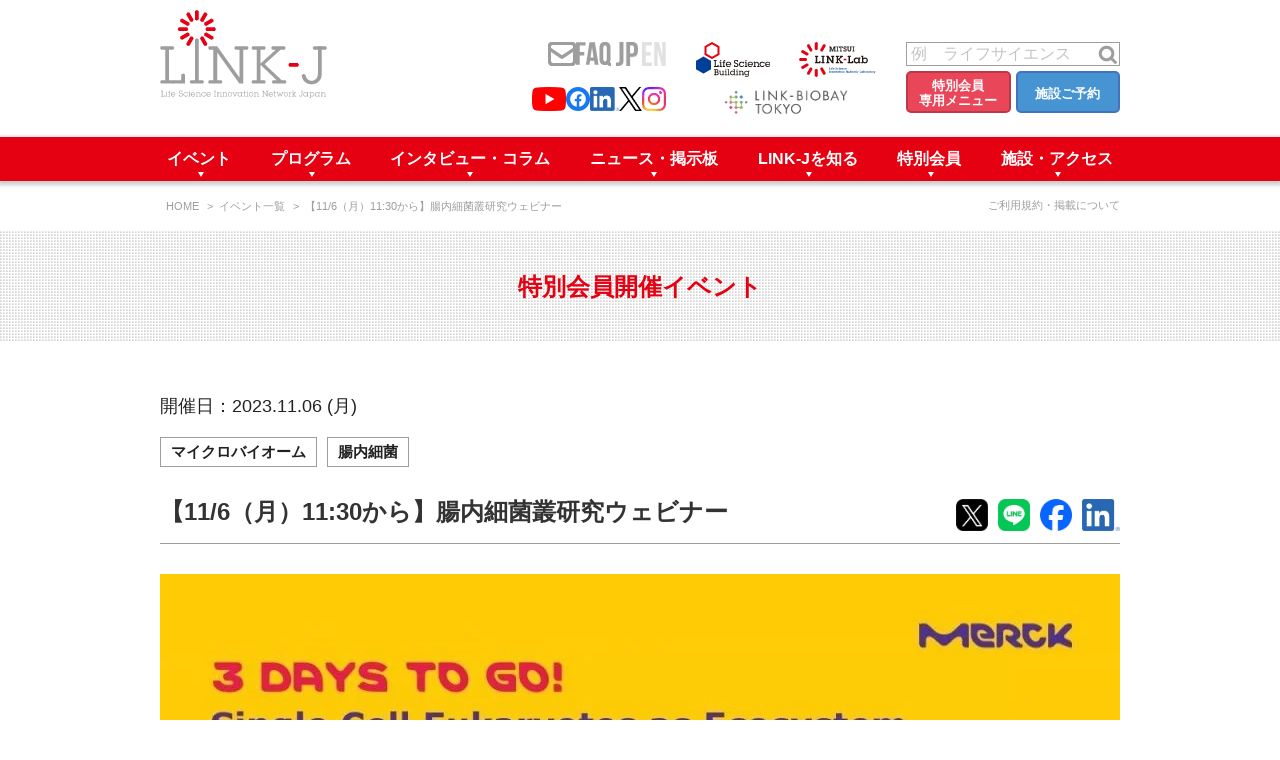

--- FILE ---
content_type: text/html
request_url: https://www.link-j.org/member_event/post-6999.html
body_size: 10343
content:
<!DOCTYPE html><html lang="ja"> <head><title>【11/6（月）11:30から】腸内細菌叢研究ウェビナー | 特別会員開催イベント | LINK-J</title><meta charset="UTF-8"><meta http-equiv="X-UA-Compatible" content="IE=edge"><meta name="viewport" content="width=device-width"><meta name="format-detection" content="telephone=no"><meta name="description" content="単細胞寄生虫であるブラストシスチスと腸内細菌叢との関連は広く研究されています、実験的に制御された条件下で、ブラストシスチスの異なるサブタイプ（ST）が腸内細菌叢に及ぼす影響を調べた研究は今のところありません。"><!-- ogp --><meta property="og:type" content="article"><meta property="og:image" content="https://link-j.g.kuroco-img.app/v=1730800832/files/topics/43663_ext_3_0.jpg"><meta property="og:site_name" content="イベント"><meta property="og:title" content="【11/6（月）11:30から】腸内細菌叢研究ウェビナー | 特別会員開催イベント | LINK-J"><meta property="og:url" content="https://www.link-j.org/member_event/post-6999.html"><meta property="og:description" content="単細胞寄生虫であるブラストシスチスと腸内細菌叢との関連は広く研究されています、実験的に制御された条件下で、ブラストシスチスの異なるサブタイプ（ST）が腸内細菌叢に及ぼす影響を調べた研究は今のところありません。"><!-- SNS --><meta property="fb:app_id" content="364050954024003"><meta name="twitter:site" content="@LINKJ20160324"><meta name="twitter:card" content="summary_large_image"><!-- Astro --><meta name="generator" content="Astro v4.16.18"><!-- Google tag (gtag.js) --><script async src="https://www.googletagmanager.com/gtag/js?id=G-7H5QHK4H0C"></script><script>(function(){const measurementId = "G-7H5QHK4H0C";

  window.dataLayer = window.dataLayer || [];
  function gtag() {
    // eslint-disable-next-line prefer-rest-params
    dataLayer.push(arguments);
  }
  gtag("js", new Date());

  gtag("config", measurementId);
})();</script><!-- Google Tag Manager --><script>(function(){const gtmId = "GTM-5BN8FCD";

  /* eslint-disable */
  (function (w, d, s, l, i) {
    w[l] = w[l] || [];
    w[l].push({ "gtm.start": new Date().getTime(), event: "gtm.js" });
    var f = d.getElementsByTagName(s)[0],
      j = d.createElement(s),
      dl = l != "dataLayer" ? "&l=" + l : "";
    j.async = true;
    j.src = "https://www.googletagmanager.com/gtm.js?id=" + i + dl;
    f.parentNode.insertBefore(j, f);
  })(window, document, "script", "dataLayer", gtmId);
})();</script><!-- End Google Tag Manager --><link rel="stylesheet" href="/css/_reset.css"><link rel="stylesheet" href="/css/plugin.css"><link rel="stylesheet" href="/css/custom.css"><link rel="stylesheet" href="/css/base.css"><link rel="stylesheet" href="/css/module.css"><link rel="stylesheet" href="/css/post_list.css"><link rel="stylesheet" href="/css/news.css"><link rel="stylesheet" href="/_astro/_path_.W2xPS0L7.css">
<link rel="stylesheet" href="/_astro/_path_.BquXFyFk.css">
<style>.post_content_inner__txt--en[data-astro-cid-7z3ueglu] .base-title[data-astro-cid-7z3ueglu]{flex:1}.post_content_inner__txt--en[data-astro-cid-7z3ueglu] .base-txt[data-astro-cid-7z3ueglu]{flex:4}.post_content_inner__txt--en[data-astro-cid-wgivcyjy] .base-title[data-astro-cid-wgivcyjy]{flex:1}.post_content_inner__txt--en[data-astro-cid-wgivcyjy] .base-txt[data-astro-cid-wgivcyjy]{flex:4}
.recommendation-list_item[data-astro-cid-lswke7c3] a[data-astro-cid-lswke7c3]:hover{text-decoration:underline}#recommendation-list[data-astro-cid-sgmyupgk]{list-style:none;margin:10px 0 38px;padding:0}.recommendation02-list_item[data-astro-cid-3q2odmiq] a[data-astro-cid-3q2odmiq]{color:#222;text-decoration:none}.recommendation02-list_item[data-astro-cid-3q2odmiq] a[data-astro-cid-3q2odmiq]:hover{text-decoration:underline}#recommendation02-list[data-astro-cid-qmrogyki]{list-style:none;margin:10px 0 38px;padding:0}
</style></head> <body>  <style>astro-island,astro-slot,astro-static-slot{display:contents}</style><script>(()=>{var e=async t=>{await(await t())()};(self.Astro||(self.Astro={})).load=e;window.dispatchEvent(new Event("astro:load"));})();;(()=>{var A=Object.defineProperty;var g=(i,o,a)=>o in i?A(i,o,{enumerable:!0,configurable:!0,writable:!0,value:a}):i[o]=a;var d=(i,o,a)=>g(i,typeof o!="symbol"?o+"":o,a);{let i={0:t=>m(t),1:t=>a(t),2:t=>new RegExp(t),3:t=>new Date(t),4:t=>new Map(a(t)),5:t=>new Set(a(t)),6:t=>BigInt(t),7:t=>new URL(t),8:t=>new Uint8Array(t),9:t=>new Uint16Array(t),10:t=>new Uint32Array(t),11:t=>1/0*t},o=t=>{let[l,e]=t;return l in i?i[l](e):void 0},a=t=>t.map(o),m=t=>typeof t!="object"||t===null?t:Object.fromEntries(Object.entries(t).map(([l,e])=>[l,o(e)]));class y extends HTMLElement{constructor(){super(...arguments);d(this,"Component");d(this,"hydrator");d(this,"hydrate",async()=>{var b;if(!this.hydrator||!this.isConnected)return;let e=(b=this.parentElement)==null?void 0:b.closest("astro-island[ssr]");if(e){e.addEventListener("astro:hydrate",this.hydrate,{once:!0});return}let c=this.querySelectorAll("astro-slot"),n={},h=this.querySelectorAll("template[data-astro-template]");for(let r of h){let s=r.closest(this.tagName);s!=null&&s.isSameNode(this)&&(n[r.getAttribute("data-astro-template")||"default"]=r.innerHTML,r.remove())}for(let r of c){let s=r.closest(this.tagName);s!=null&&s.isSameNode(this)&&(n[r.getAttribute("name")||"default"]=r.innerHTML)}let p;try{p=this.hasAttribute("props")?m(JSON.parse(this.getAttribute("props"))):{}}catch(r){let s=this.getAttribute("component-url")||"<unknown>",v=this.getAttribute("component-export");throw v&&(s+=` (export ${v})`),console.error(`[hydrate] Error parsing props for component ${s}`,this.getAttribute("props"),r),r}let u;await this.hydrator(this)(this.Component,p,n,{client:this.getAttribute("client")}),this.removeAttribute("ssr"),this.dispatchEvent(new CustomEvent("astro:hydrate"))});d(this,"unmount",()=>{this.isConnected||this.dispatchEvent(new CustomEvent("astro:unmount"))})}disconnectedCallback(){document.removeEventListener("astro:after-swap",this.unmount),document.addEventListener("astro:after-swap",this.unmount,{once:!0})}connectedCallback(){if(!this.hasAttribute("await-children")||document.readyState==="interactive"||document.readyState==="complete")this.childrenConnectedCallback();else{let e=()=>{document.removeEventListener("DOMContentLoaded",e),c.disconnect(),this.childrenConnectedCallback()},c=new MutationObserver(()=>{var n;((n=this.lastChild)==null?void 0:n.nodeType)===Node.COMMENT_NODE&&this.lastChild.nodeValue==="astro:end"&&(this.lastChild.remove(),e())});c.observe(this,{childList:!0}),document.addEventListener("DOMContentLoaded",e)}}async childrenConnectedCallback(){let e=this.getAttribute("before-hydration-url");e&&await import(e),this.start()}async start(){let e=JSON.parse(this.getAttribute("opts")),c=this.getAttribute("client");if(Astro[c]===void 0){window.addEventListener(`astro:${c}`,()=>this.start(),{once:!0});return}try{await Astro[c](async()=>{let n=this.getAttribute("renderer-url"),[h,{default:p}]=await Promise.all([import(this.getAttribute("component-url")),n?import(n):()=>()=>{}]),u=this.getAttribute("component-export")||"default";if(!u.includes("."))this.Component=h[u];else{this.Component=h;for(let f of u.split("."))this.Component=this.Component[f]}return this.hydrator=p,this.hydrate},e,this)}catch(n){console.error(`[astro-island] Error hydrating ${this.getAttribute("component-url")}`,n)}}attributeChangedCallback(){this.hydrate()}}d(y,"observedAttributes",["props"]),customElements.get("astro-island")||customElements.define("astro-island",y)}})();</script> <header class="header"> <div class="container"> <p class="header_logo"> <a href="/" class="item_link">一般社団法人ライフサイエンス・イノベーション・ネットワーク・ジャパン／Life Science Innovation Network Japan</a> </p> <!-- [/header_logo] -->  <nav class="headernav"> <div class="headernav_list-wrap l-Flex__Box l-Flex__Option__Right"> <div class="headernav_list"> <ul class="headernav_list--other l-Flex__Box l-Flex__Option__Right"> <li class="item_list"> <a href="/contact/" class="headernav_link module_tooltip" title="お問い合わせ"> <img src="/linkj/common/img/common/icon_mail.webp" alt="mail" loading="lazy"> </a> </li> <li class="item_list"> <a href="/faq/" class="headernav_link module_tooltip" title="FAQ"> <img src="/linkj/common/img/common/txt_faq.webp" alt="FAQ" loading="lazy"> </a> </li> <li class="item_list item_language"> <a href="/" class="headernav_link"> <img src="/linkj/common/img/common/txt_jp_on.webp" alt="JP" loading="lazy"> </a> <a href="/en/" class="headernav_link"> <img src="/linkj/common/img/common/txt_en_off.webp" alt="EN" loading="lazy"> </a> </li> </ul> <ul class="l-Flex__Box sns-list"> <li class="sns-icon"> <a href="https://www.youtube.com/c/LINKJ" class="headernav_link module_tooltip sns_youtube" target="_blank" title="YouTubeチャンネル"> <img src="/linkj/common/img/common/icon_youtube2.webp" alt="動画" loading="lazy"> </a> </li> <li class="sns-icon"> <a href="https://www.facebook.com/linkj0324/" target="_blank" class="headernav_link module_tooltip sns_facebook" title="Facebook"> <img src="/linkj/common/img/common/icon_facebook.svg" alt="Facebook" loading="lazy"> </a> </li> <li class="sns-icon"> <a href="https://www.linkedin.com/company/74678018/admin/" target="_blank" class="headernav_link module_tooltip sns_linkedin" title="LinkedIn"> <img src="/linkj/common/img/common/icon_linkedin.webp" alt="LinkedIn" loading="lazy"> </a> </li> <li class="sns-icon"> <a href="https://twitter.com/LINKJ20160324" target="_blank" class="headernav_link module_tooltip sns_x" title="X"> <img src="/linkj/common/img/common/icon_x.webp" alt="X" loading="lazy"> </a> </li> <li class="sns-icon"> <a href="https://www.instagram.com/linkj_lifescience/" target="_blank" class="headernav_link module_tooltip sns_instagram" title="Instagram"> <img src="/linkj/common/img/common/icon_instagram.webp" alt="Instagram" loading="lazy"> </a> </li> </ul> </div> <div class="header_bnrs_hub"> <a href="https://www.nihonbashi-lifescience.jp/" target="_blank" class="header_bnrs_link module_tooltip" title="ライフサイエンスビルシリーズ"> <img src="/linkj/common/img/common/bnr_footer3.svg" alt="ライフサイエンスビルシリーズ" loading="lazy"> </a> <a href="https://www.mitsui-linklab.jp/index.html" target="_blank" class="header_bnrs_link module_tooltip" title="三井リンクラボ"> <img src="/linkj/common/img/common/bnr_footer4.svg" alt="三井リンクラボ" loading="lazy"> </a> <a href="/link-biobay/" class="lbb_link module_tooltip" title="LINK-BioBAY TOKYO"> <img src="/img/link-biobay/link-biobay-tokyo-logo-header.webp" alt="LINK-BioBAY TOKYO" loading="lazy"> </a> </div> <div> <ul> <li class="item_list skin_search"> <astro-island uid="1W1l1h" component-url="/_astro/SearchBar.OSjOMdVc.js" component-export="default" renderer-url="/_astro/client.Cx1FBVJX.js" props="{&quot;lang&quot;:[0,&quot;ja&quot;],&quot;showActionButtons&quot;:[0,true],&quot;isHeader&quot;:[0,true]}" ssr="" client="load" opts="{&quot;name&quot;:&quot;SearchBar&quot;,&quot;value&quot;:true}" await-children=""><form class="header_search"><p class="clearfix" style=""><input type="text" id="search" name="search" class="item_txt" placeholder="例　ライフサイエンス" value=""> <button type="submit" class="item_btn js_search_submit" aria-label="検索する"></button></p> <p class="headernav_btnwrap" data-svelte-h="svelte-1bptuu1"><a href="/member-menu/" class="member_menu_btn">特別会員
        <br>
        専用メニュー</a> <a href="/facilities/" class="office_reserve_btn">施設ご予約</a></p></form><!--astro:end--></astro-island>  </li> </ul> </div> </div>  </nav> <div class="header_sp_trigger"> <span class="item_txt">Menu</span> </div>  <!-- [/header_sp_trigger] --> </div> <!-- [/container] --> </header> <!-- [/header] --> <nav class="globalnav js_fixnav" style="display: none;"> <div class="container"> <div class="globalnav_sp_head"> <div class="item_language"> <a href="/" class="headernav_link"> <img src="/linkj/common/img/common/txt_jp_on.webp" alt="JP" loading="lazy"> </a> <a href="/en/" class="headernav_link"> <img src="/linkj/common/img/common/txt_en_off.webp" alt="EN" loading="lazy"> </a> </div> <div class="header_sp_trigger skin_current"> <span class="item_txt">Menu</span> </div> <!-- [/header_sp_trigger] --> <div class="item_search"> <astro-island uid="Z1Ey4hk" component-url="/_astro/SearchBar.OSjOMdVc.js" component-export="default" renderer-url="/_astro/client.Cx1FBVJX.js" props="{&quot;lang&quot;:[0,&quot;ja&quot;],&quot;isHeader&quot;:[0,true]}" ssr="" client="load" opts="{&quot;name&quot;:&quot;SearchBar&quot;,&quot;value&quot;:true}" await-children=""><form class="header_search"><p class="clearfix" style=""><input type="text" id="search" name="search" class="item_txt" placeholder="例　ライフサイエンス" value=""> <button type="submit" class="item_btn js_search_submit" aria-label="検索する"></button></p> </form><!--astro:end--></astro-island> <!-- [/header_search] --> </div> </div> <!-- [/globalnav_sp_head] --> <ul class="globalnav_list"> <li class="item_list"> <span class="globalnav_heading"> イベント <span class="accordion_icon"></span> <span class="accordion_icon"></span> </span> <div class="meganav eventnav"> <div class="meganav_container"> <dl class="meganav_cassette"> <dt class="cassette_head"> <a href="/event/" class="meganav_link"> イベント一覧 </a> </dt> <dd class="cassette_body"> <ul class="meganav_list"> <li class="item_megalist"> <a href="/event/?category=events-main" class="meganav_link"> LINK-J主催・共催 </a> </li> <li class="item_megalist"> <a href="/event/?category=member-event" class="meganav_link"> 特別会員開催 </a> </li> <li class="item_megalist"> <a href="/event/?category=co-sponsorship" class="meganav_link"> LINK-J協賛・協力 </a> </li> <li class="item_megalist"> <a href="/event/?category=events-attend" class="meganav_link"> 出展・参加 </a> </li> <li class="item_megalist"> <a href="/event/archive.html" class="meganav_link"> 過去イベント </a> </li> </ul> <!-- [/meganav_list] --> </dd> </dl> <!-- [/meganav_cassette] --> <dl class="meganav_cassette"> <dt class="cassette_head"> <a href="/report/" class="meganav_link"> イベントレポート一覧 </a> </dt> <dd class="cassette_body"> <ul class="meganav_list"> <li class="item_megalist"> <a href="/report/reports-main/" class="meganav_link"> LINK-J主催・共催 </a> </li> <li class="item_megalist"> <a href="/report/reports-member-event/" class="meganav_link"> 特別会員開催 </a> </li> <li class="item_megalist"> <a href="/report/reports-co-sponsorship/" class="meganav_link"> LINK-J協賛・協力 </a> </li> <li class="item_megalist"> <a href="/report/reports-attend/" class="meganav_link"> 出展・参加 </a> </li> </ul> <!-- [/meganav_list] --> </dd> </dl> <!-- [/meganav_cassette] --> </div> <!-- [/meganav_container] --> </div> <!-- [/meganav] --> </li> <li class="item_list"> <span class="globalnav_heading"> プログラム <span class="accordion_icon"></span> <span class="accordion_icon"></span> </span> <div class="meganav"> <div class="meganav_container"> <ul class="meganav_list"> <li class="item_megalist"> <a href="/consultation/" class="meganav_link"> Out of Box相談室 </a> </li> <li class="item_megalist"> <a href="/program/" class="meganav_link"> アクセラレーションプログラム </a> </li>  <li class="item_megalist"> <a href="https://link-j.g.kuroco-img.app/files/user/_mt/program/pdf/MedtechProgram_LINK-J.pdf" class="meganav_link"> 起業家育成プログラム </a> </li> <li class="item_megalist"> <a href="/sandbox/" class="meganav_link"> SANDBOX </a> </li> <li class="item_megalist"> <a href="/unikorn/" class="meganav_link"> What&#39;s &quot;UNIKORN&quot;？ </a> </li>  <li class="item_megalist"> <a href="/link-biobay/" class="meganav_link"> What&#39;s &quot;LINK-BioBAY TOKYO&quot;？ </a> </li> </ul> <!-- [/meganav_list] --> </div> <!-- [/meganav_container] --> </div> <!-- [/meganav] --> </li> <li class="item_list"> <span class="globalnav_heading"> インタビュー・コラム <span class="accordion_icon"></span> <span class="accordion_icon"></span> </span> <div class="meganav"> <div class="meganav_container"> <dl class="meganav_cassette skin_full"> <dt class="cassette_head"> <a href="/interview/" class="meganav_link"> インタビュー・コラム一覧 </a> </dt> <dd class="cassette_body"> <ul class="meganav_list">  <li class="item_megalist"> <a href="/interview/special-interviews/" class="meganav_link"> スペシャルインタビュー </a> </li> <li class="item_megalist"> <a href="/interview/start-up-interviews/" class="meganav_link"> ベンチャーインタビュー </a> </li>  <li class="item_megalist"> <a href="/interview/supporter/" class="meganav_link"> 会報誌 (News Letter) </a> </li>  <li class="item_megalist"> <a href="/interview/serial-column/" class="meganav_link"> 連載コラム </a> </li> <li class="item_megalist"> <a href="/interview/supporter-column/" class="meganav_link"> サポーターコラム </a> </li>  <li class="item_megalist"> <a href="/interview/column/" class="meganav_link"> 日本橋コラム </a> </li> <li class="item_megalist"> <a href="/interview/link-j-staff-blog/" class="meganav_link"> 事務局だより </a> </li>  </ul> <!-- [/meganav_list] --> </dd> </dl> </div> <!-- [/meganav_container] --> </div> <!-- [/meganav] --> </li> <li class="item_list"> <span class="globalnav_heading"> ニュース・掲示板 <span class="accordion_icon"></span> <span class="accordion_icon"></span> </span> <div class="meganav eventnav"> <div class="meganav_container"> <dl class="meganav_cassette"> <dt class="cassette_head"> <a href="/news/" class="meganav_link"> ニュース一覧 </a> </dt> <dd class="cassette_body"> <ul class="meganav_list">  <li class="item_megalist"> <a href="/news/topics/" class="meganav_link"> トピック </a> </li> <li class="item_megalist"> <a href="/news/press-release/" class="meganav_link"> プレスリリース </a> </li> <li class="item_megalist"> <a href="/news/media/" class="meganav_link"> メディア情報 </a> </li> <li class="item_megalist"> <a href="/news/overseas/" class="meganav_link"> 海外関連 </a> </li> <li class="item_megalist"> <a href="/news/program/" class="meganav_link"> アクセラレーション </a> </li> <li class="item_megalist"> <a href="/news/news-events/" class="meganav_link"> イベント告知 </a> </li> <li class="item_megalist"> <a href="/news/sponsorship/" class="meganav_link"> 協賛・協力 </a> </li> <li class="item_megalist"> <a href="/news/facilities/" class="meganav_link"> 施設 </a> </li>   </ul> <!-- [/meganav_list] --> </dd> </dl> <!-- [/meganav_cassette] --> <dl class="meganav_cassette"> <dt class="cassette_head"> <a href="/bulletinboard/" class="meganav_link"> 人と情報の交流掲示板一覧 </a> </dt> <dd class="cassette_body"> <ul class="meganav_list"> <li class="item_megalist"> <a href="/bulletinboard/press-release/" class="meganav_link"> 会員プレスリリース </a> </li> <li class="item_megalist"> <a href="/bulletinboard/News/" class="meganav_link"> ニュース・事業紹介 </a> </li> <li class="item_megalist"> <a href="/bulletinboard/bulletinboards-recruit/" class="meganav_link"> 募集 </a> </li> <li class="item_megalist"> <a href="/bulletinboard/bulletinboards-event/" class="meganav_link"> イベント </a> </li> </ul> <!-- [/meganav_list] --> </dd> </dl> <!-- [/meganav_cassette] --> </div> <!-- [/meganav_container] --> </div> <!-- [/meganav] --> </li> <li class="item_list"> <span class="globalnav_heading"> LINK-Jを知る <span class="accordion_icon"></span> <span class="accordion_icon"></span> </span> <div class="meganav"> <div class="meganav_container"> <ul class="meganav_list"> <li class="item_megalist"> <a href="/about/greetings/" class="meganav_link"> 理事長挨拶 </a> </li> <li class="item_megalist"> <a href="/about/why/" class="meganav_link"> Why in Nihonbashi </a> </li> <li class="item_megalist"> <a href="/about/west/" class="meganav_link"> What’s LINK-J WEST </a> </li> <li class="item_megalist"> <a href="/about/overseas/" class="meganav_link"> 国内外連携 </a> </li> <li class="item_megalist"> <a href="/about/message/" class="meganav_link"> 応援メッセージ </a> </li> <li class="item_megalist"> <a href="/supporter/" class="meganav_link"> サポーター紹介 </a> </li> <li class="item_megalist"> <a href="/about/business/company/" class="meganav_link"> 事業内容 </a> </li> <li class="item_megalist"> <a href="/about/business/organization/" class="meganav_link"> 組織概要 </a> </li> <li class="item_megalist"> <a href="https://link-j.g.kuroco-img.app/files/user/_mt/membership/subscription/pdf/2409_LINK-J_brochure.pdf" class="meganav_link"> パンフレット </a> </li> <li class="item_megalist"> <a href="https://link-j.g.kuroco-img.app/files/user/_mt/membership/subscription/pdf/Greater%20Tokyo%20Biocommunity.pdf" class="meganav_link"> GTB日本橋エリアについて </a> </li> </ul> <!-- [/meganav_cassette] --> </div> <!-- [/meganav_container] --> </div> <!-- [/meganav] --> </li> <li class="item_list"> <span class="globalnav_heading"> 特別会員 <span class="accordion_icon"></span> <span class="accordion_icon"></span> </span> <div class="meganav"> <div class="meganav_container"> <ul class="meganav_list"> <li class="item_megalist"> <a href="/about/introduction-corporate/" class="meganav_link"> 特別会員一覧 </a> </li> <li class="item_megalist"> <a href="/membership/existing/" class="meganav_link"> 特別会員について </a> </li> <li class="item_megalist"> <a href="/membership/subscription/" class="meganav_link"> 入会申し込み </a> </li> <li class="item_megalist"> <a href="/member-menu/" class="meganav_link"> 専用メニューはこちら </a> </li> </ul> <!-- [/meganav_list] --> </div> <!-- [/meganav_container] --> </div> <!-- [/meganav] --> </li> <li class="item_list"> <span class="globalnav_heading"> 施設・アクセス <span class="accordion_icon"></span> <span class="accordion_icon"></span> </span> <div class="meganav"> <div class="meganav_container"> <ul class="meganav_list"> <li class="item_megalist"> <a href="/about/room/" class="meganav_link"> ラウンジ・会議室 </a> </li> <li class="item_megalist"> <a href="/about/office/" class="meganav_link"> オフィス・ラボ </a> </li> <li class="item_megalist"> <a href="/facilities/" class="meganav_link"> 施設ご予約 </a> </li> <li class="item_megalist"> <a href="/access/" class="meganav_link"> アクセス </a> </li> </ul> <!-- [/meganav_list] --> </div> <!-- [/meganav_container] --> </div> <!-- [/meganav] --> </li> </ul> <div class="globalnav_sp_foot_login"> <a class="breadcrumb-menu-item" href="https://evententry.link-j.org/public/mypage"> マイページ </a> <a class="breadcrumb-menu-item" href="https://evententry.link-j.org/public/application/add/32"> 新規登録 </a> </div>  <p class="member_menu_btn_wrap"> <a href="/member-menu/" class="member_menu_btn"> 専用メニューはこちら </a> </p> <p class="office_reserve_btn_wrap"> <a href="/facilities/" class="office_reserve_btn"> 施設ご予約 </a> </p>  <!-- [/globalnav_list] --> <div class="globalnav_sp_foot"> <div class="item_list globalnav_sp__sns-list"> <a href="https://www.youtube.com/channel/UCnXNPzTXjO4zA4_6ZP_HWRw" target="_blank" class="headernav_link" title="YouTubeチャンネル"> <img src="/linkj/common/img/common/icon_youtube2.webp" alt="動画" loading="lazy"> </a> <a href="https://www.facebook.com/linkj0324/" target="_blank" class="headernav_link" title="Facebook"> <img src="/linkj/common/img/common/icon_facebook.svg" alt="Facebook" loading="lazy"> </a> <a href="https://www.linkedin.com/company/74678018/admin/" target="_blank" class="headernav_link" title="LinkedIn"> <img src="/linkj/common/img/common/icon_linkedin.webp" alt="LinkedIn" loading="lazy"> </a> <a href="https://twitter.com/LINKJ20160324" target="_blank" class="headernav_link" title="X"> <img src="/linkj/common/img/common/icon_x.webp" alt="X" loading="lazy"> </a> <a href="https://www.instagram.com/linkj_lifescience/" target="_blank" class="headernav_link" title="Instagram"> <img src="/linkj/common/img/common/icon_instagram.webp" alt="Instagram" loading="lazy"> </a> </div> <div class="item_list globalnav_sp__other-list"> <a href="/contact/" class="headernav_link"> <img src="/linkj/common/img/common/sp/icon_mail.webp" alt="mail" loading="lazy"> </a> <a href="/faq/" class="headernav_link"> <img src="/linkj/common/img/common/sp/txt_faq.webp" alt="FAQ" loading="lazy"> </a> </div> <div class="globalnav_sp__bnrs_hub"> <a href="https://www.nihonbashi-lifescience.jp/" target="_blank"> <img src="/linkj/common/img/common/bnr_footer3.svg" alt="ライフサイエンスビルシリーズ" loading="lazy"> </a> <a href="https://www.mitsui-linklab.jp/index.html" target="_blank"> <img src="/linkj/common/img/common/bnr_footer4.svg" alt="三井リンクラボ" loading="lazy"> </a> <a href="/link-biobay/" class="globalnav_bnrs_hub__lbb"> <img src="/img/link-biobay/link-biobay-tokyo-logo-header.webp" alt="LINK-BioBAY TOKYO" loading="lazy"> </a> </div> </div> <!-- [/globalnav_sp_foot] --> </div> <!-- [/container] --> </nav> <div class="wrapper">  <div class="wrapper"> <article class="main"> <div class="breadcrumb"> <ul class="container breadcrumb_list"> <li class="item_list"> <a href="/" class="breadcrumb_link"> HOME </a> </li><li class="item_list"> <a href="/event" class="breadcrumb_link"> イベント一覧 </a> </li><li class="item_list"> <span class="breadcrumb_text">【11/6（月）11:30から】腸内細菌叢研究ウェビナー</span> </li> </ul> <p class="breadcrumb_menu">  <a class="breadcrumb-menu-terms" href="/event-terms/">ご利用規約・掲載について</a> </p> </div> <!-- [/breadcrumb] --> <div class="pagetitle skin_point_gray"> <p class="container item_title"> 特別会員開催イベント </p> </div> <!-- [/pageheading] --> <div class="post_detail false"> <div class="post_detail_head"> <div class="container"> <div class="module_publishing"> <time class="item_date"> 開催日：2023.11.06 (月)  </time> <div class="item_tag_wrap"> <span class="item_tag btn_tag"> <a href="/tag/マイクロバイオーム/">マイクロバイオーム</a> </span><span class="item_tag btn_tag"> <a href="/tag/腸内細菌/">腸内細菌</a> </span> </div> </div> <!-- [/module_publishing] --> <div class="post_detail_title"> <h1 class="item_title">【11/6（月）11:30から】腸内細菌叢研究ウェビナー</h1> <div class="post_detail_share"> <ul class="post_sns_share"> <li> <a href="https://x.com/intent/tweet?text=%E3%80%9011%2F6%EF%BC%88%E6%9C%88%EF%BC%8911%3A30%E3%81%8B%E3%82%89%E3%80%91%E8%85%B8%E5%86%85%E7%B4%B0%E8%8F%8C%E5%8F%A2%E7%A0%94%E7%A9%B6%E3%82%A6%E3%82%A7%E3%83%93%E3%83%8A%E3%83%BC&amp;url=https%3A%2F%2Fwww.link-j.org%2Fmember_event%2Fpost-6999.html" onclick="window.open(this.href, 'SNS', 'width=500, height=500, menubar=no, toolbar=no, scrollbars=yes'); return false;"> <img src="/linkj/common/img/common/icon_share_x.webp" alt="twitter" width="32" height="32"> </a> </li> <li> <a href="http://line.me/R/msg/text/?%E3%80%9011%2F6%EF%BC%88%E6%9C%88%EF%BC%8911%3A30%E3%81%8B%E3%82%89%E3%80%91%E8%85%B8%E5%86%85%E7%B4%B0%E8%8F%8C%E5%8F%A2%E7%A0%94%E7%A9%B6%E3%82%A6%E3%82%A7%E3%83%93%E3%83%8A%E3%83%BC%20https%3A%2F%2Fwww.link-j.org%2Fmember_event%2Fpost-6999.html" onclick="window.open(this.href, 'SNS', 'width=500, height=500, menubar=no, toolbar=no, scrollbars=yes'); return false;"> <img src="/linkj/common/img/common/icon_share_line.webp" alt="LINE" width="32" height="32"> </a> </li> <li> <a href="http://www.facebook.com/share.php?u=https%3A%2F%2Fwww.link-j.org%2Fmember_event%2Fpost-6999.html" onclick="window.open(this.href, 'SNS', 'width=500, height=500, menubar=no, toolbar=no, scrollbars=yes'); return false;"> <img src="/linkj/common/img/common/icon_share_facebook.webp" alt="Facebook" width="32" height="32"> </a> </li> <li> <a href="https://www.linkedin.com/sharing/share-offsite/?url=https%3A%2F%2Fwww.link-j.org%2Fmember_event%2Fpost-6999.html" onclick="window.open(this.href, 'SNS', 'width=500, height=500, menubar=no, toolbar=no, scrollbars=yes'); return false;;"> <img src="/linkj/common/img/common/icon_share_linkedIn.webp" alt="Linked-In" width="38" height="32" class="linkedIn"> </a> </li> </ul> </div> </div> </div> <!-- [/container] --> </div> <!-- [/post_detail_head] --> <div class="post_detail_body"> <div class="container main-img-container"> <img src="https://link-j.g.kuroco-img.app/v=1730800832/files/topics/43663_ext_3_0.jpg" id="main-img--post-detail" alt=""> </div> <div class="container container--two"> <div class="container--two_wrap"> <div class="post_content post_content--main wysiwyg wysiwyg_ont"> <div class="post_content_inner post_content_inner--event-summary"> <div class="post_content_inner__box scroll"> 単細胞寄生虫であるブラストシスチスと腸内細菌叢との関連は広く研究されています、実験的に制御された条件下で、ブラストシスチスの異なるサブタイプ（ST）が腸内細菌叢に及ぼす影響を調べた研究は今のところありません。<br><br>このウェビナー「腸内細菌叢の生態系エンジニアとしての単細胞真核生物」ではブラストシスチスがどのように腸内細菌叢の組成を変化させ、ひいては腸の健康に影響を与えるか、マイクロバイオーム研究における最新のブレークスルーをご紹介します。<br><br>多くの皆様の参加をお待ちしております。<br><br>開催日時：2023年11月6日（月）日本時間 11:30<br>タイトル：Single Cell Eukaryotes as Ecosystem Engineers of the Gut Microbiota（英語）<br>スピーカー：Dr. Kevin SW Tan (PhD), National University of Singapore (NUS)<br>
<div></div> </div> </div> <div class="post_content_inner post_content_inner--base post_content_inner--sp">  <p class="post_content_inner__txt flex_box_left" data-astro-cid-7z3ueglu> <span class="base-title" data-astro-cid-7z3ueglu> <strong data-astro-cid-7z3ueglu>日時</strong>： </span> <span class="base-txt" data-astro-cid-7z3ueglu> 2023年11月6日（月） 11:30-12:30 </span> </p>  <div class="post_content_inner__txt flex_box_left" data-astro-cid-wgivcyjy> <span class="base-title" data-astro-cid-wgivcyjy> <strong data-astro-cid-wgivcyjy>会場</strong>： </span> <div class="base-txt" data-astro-cid-wgivcyjy> オンライン（ON24） </div> </div>    <a href="https://event.on24.com/wcc/r/4364522/7F97458A4ED163FCFAC00C008537EDFF?partnerref=EOS?partnerref=link-j" style="text-decoration: none;" target="_blank" class="square_btn"> 詳細・参加申込 </a> <p class="post_content_inner__txt post_content_inner__txt--link"> <small>（外部サイトが開きます）</small> </p>  </div>        <div class="post_content_inner post_content_inner--event-admissionfee"> <h4 class="post_content_inner_title" style="background-color: #ccc; text-indent: 0.5em;"> 参加費 </h4> <p class="post_content_inner__txt scroll"> 無料 </p> </div>  <div class="post_content_inner post_content_inner--event-organisers"> <h4 class="post_content_inner_title" style="background-color: #ccc; text-indent: 0.5em;"> 主催 </h4> <div class="post_content_inner__box scroll"> メルク株式会社 </div> </div> <div class="post_content_inner post_content_inner--event-contact"> <h4 class="post_content_inner_title" style="background-color: #ccc; text-indent: 0.5em;"> お問い合わせ先 </h4> <div class="post_content_inner__box post_content_inner__box--white-space">ウエビナー事務局
jpmcom@merckgroup.com</div> </div> </div> <div class="post_content post_content--side wysiwyg wysiwyg_ont"> <div class="post_content_side_inner post_content_side_inner--base post_content_side_inner--pc">  <p class="post_content_inner__txt flex_box_left post_content_inner__txt--opendate" data-astro-cid-7z3ueglu> <span class="base-title" data-astro-cid-7z3ueglu> <strong data-astro-cid-7z3ueglu>日時</strong>： </span> <span class="base-txt" data-astro-cid-7z3ueglu> 2023年11月6日（月） 11:30-12:30 </span> </p>  <div class="post_content_inner__txt flex_box_left" data-astro-cid-wgivcyjy> <span class="base-title" data-astro-cid-wgivcyjy> <strong data-astro-cid-wgivcyjy>会場</strong>： </span> <div class="base-txt" data-astro-cid-wgivcyjy> オンライン（ON24） </div> </div>    <a href="https://event.on24.com/wcc/r/4364522/7F97458A4ED163FCFAC00C008537EDFF?partnerref=EOS?partnerref=link-j" style="text-decoration: none;" target="_blank" class="square_btn"> 詳細・参加申込 </a> <p class="post_content_inner__txt post_content_inner__txt--link"> <small>（外部サイトが開きます）</small> </p>  </div>       </div> </div> </div> <!-- [/container] --> </div> <!-- [/post_detail_body] --> <div class="post_detail_foot"> <div class="container"> <dl class="module_link_approach"> <dt class="link_approach_head"> <span class="item_txt"> LINK-J <br> 最新イベント情報を配信 </span> </dt> <dd class="link_approach_body">  <a href="/newsletter/" class="module_btn_hexagon skin_red"> <span class="item_inner"> イベントお知らせメール登録 </span> </a>  </dd> </dl>  </div>  </div> </div> <!-- [/post_detail] --> <section class="module_related"> <div class="related_head"> <h2 class="item_title container">関連情報</h2> </div> <div class="related_body"> <div class="related_tag container"> <dl class="related_tag_cassette"> <dt class="cassette_head"> <a href="/tag/マイクロバイオーム/" class="item_btn btn_tag"> マイクロバイオーム </a> </dt> <dd class="cassette_body"> <ul class="related_tag_list"> <li class="item_list"> <a href="/bulletinboard/article-48340.html" class="related_tag_link"> <figure class="item_cassette"> <span class="item_image"> <img data-original="https://link-j.g.kuroco-img.app/v=1755245465/files/topics/48340_ext_10_0.png" alt="LINK-J" class="object_fit js_lazyload">  </span> <figcaption class="item_caption"> メタジェンセラピューティクスとFRONTEO、世界的に注目されるマイクロバイオーム創薬の共同研究を開始 </figcaption> </figure> </a> </li><li class="item_list"> <a href="/bulletinboard/article-44730.html" class="related_tag_link"> <figure class="item_cassette"> <span class="item_image"> <img data-original="https://link-j.g.kuroco-img.app/v=1732091093/files/topics/44730_ext_25_0.png" alt="" class="object_fit js_lazyload">  </span> <figcaption class="item_caption"> JMBCシンポジウム2024 </figcaption> </figure> </a> </li><li class="item_list"> <a href="/bulletinboard/article-44556.html" class="related_tag_link"> <figure class="item_cassette"> <span class="item_image"> <img data-original="https://link-j.g.kuroco-img.app/v=1730962223/files/topics/44556_ext_10_0.jpg" alt="LINK-J" class="object_fit js_lazyload">  </span> <figcaption class="item_caption"> ToMMoスーパーコンピュータ（分譲・共同利用区画）への新アクセス環境の運用開始しました </figcaption> </figure> </a> </li><li class="item_list"> <a href="/event/post-7848.html" class="related_tag_link"> <figure class="item_cassette"> <span class="item_image"> <img data-original="https://link-j.g.kuroco-img.app/v=1730800116/files/topics/43101_ext_14_0.png" alt="LINK-J" class="object_fit js_lazyload">  </span> <figcaption class="item_caption"> 第10回次世代モダリティセミナー ～微生物創薬の現状と将来～ </figcaption> </figure> </a> </li><li class="item_list"> <a href="/member_event/post-5907.html" class="related_tag_link"> <figure class="item_cassette"> <span class="item_image"> <img data-original="https://link-j.g.kuroco-img.app/v=1730799786/files/topics/42807_ext_5_0.jpg" alt="LINK-J" class="object_fit js_lazyload">  </span> <figcaption class="item_caption"> 医薬情報検索で探る腸内マイクロバイオームと創薬開発 </figcaption> </figure> </a> </li> </ul> </dd> </dl><dl class="related_tag_cassette"> <dt class="cassette_head"> <a href="/tag/腸内細菌/" class="item_btn btn_tag"> 腸内細菌 </a> </dt> <dd class="cassette_body"> <ul class="related_tag_list"> <li class="item_list"> <a href="/member_event/article-49376.html" class="related_tag_link"> <figure class="item_cassette"> <span class="item_image"> <img data-original="https://link-j.g.kuroco-img.app/v=1760590522/files/topics/49376_ext_5_0.png" alt="LINK-J" class="object_fit js_lazyload">  </span> <figcaption class="item_caption"> 便秘薬が腎臓を守る？ ―慢性便秘症治療薬ルビプロストンが切り開く腎臓病治療の新たな可能性― Science Advances掲載論文を著者が解説 </figcaption> </figure> </a> </li><li class="item_list"> <a href="/member_event/article-49104.html" class="related_tag_link"> <figure class="item_cassette"> <span class="item_image"> <img data-original="https://link-j.g.kuroco-img.app/v=1759223813/files/topics/49104_ext_5_0.png" alt="LINK-J" class="object_fit js_lazyload">  </span> <figcaption class="item_caption"> 代謝的に不健康な肥満(MUO)に特徴的な腸内細菌と血清代謝物のプロファイリング：沖縄県久米島コホートを活用したPrecision Nutrition構築の試み </figcaption> </figure> </a> </li><li class="item_list"> <a href="/interview/article-49068.html" class="related_tag_link"> <figure class="item_cassette"> <span class="item_image"> <img data-original="https://link-j.g.kuroco-img.app/v=1758871646/files/topics/49068_ext_6_0.png" alt="LINK-J" class="object_fit js_lazyload">  </span> <figcaption class="item_caption"> 【News Letter vol.30】LINK-Jシンポジウム「創薬のフロンティア2025」開催！ </figcaption> </figure> </a> </li><li class="item_list"> <a href="/bulletinboard/article-48058.html" class="related_tag_link"> <figure class="item_cassette"> <span class="item_image"> <img data-original="/linkj/common/img/common/thumb_logo.webp" alt="LINK-J" class="object_fit js_lazyload">  </span> <figcaption class="item_caption"> 腸内細菌間のコミュニケーションの一部が明らかに　腸内環境を整える腸活のヒントとなる可能性 </figcaption> </figure> </a> </li><li class="item_list"> <a href="/bulletinboard/article-46843.html" class="related_tag_link"> <figure class="item_cassette"> <span class="item_image"> <img data-original="/linkj/common/img/common/thumb_logo.webp" alt="LINK-J" class="object_fit js_lazyload">  </span> <figcaption class="item_caption"> 日本人に多い3種類の腸内細菌に対するモノクローナル抗体を樹立！ </figcaption> </figure> </a> </li> </ul> </dd> </dl> </div> <section class="related_category container bg_point_gray"><h3 class="related_category_title">カテゴリー</h3><ul class="related_category_list"><li class="item_list"><a href="/event/?category=events-main" class="related_category_btn">LINK-J主催・共催</a></li><li class="item_list"><a href="/event/?category=co-sponsorship" class="related_category_btn">LINK-J協賛・協力</a></li><li class="item_list"><a href="/event/?category=member-event" class="related_category_btn">特別会員開催</a></li><li class="item_list"><a href="/event/?category=events-attend" class="related_category_btn">出展・参加</a></li><li class="item_list"><a href="/event/?category=events-closed" class="related_category_btn">過去イベント</a></li><li class="item_list"><a href="/event/" class="related_category_btn">イベント一覧</a></li></ul></section> <!-- [/related_body] --> </div> <!-- [/module_related] --> </section> </article> </div>   </div> <div class="pagetop">  <a href="#" class="item_link">pagetop</a> </div> <!-- [/pagetop] -->  <aside class="support"> <div class="container"> <h2 class="support_head">サポート</h2> <!-- [/support_head] --> <div class="support_body"> <ul class="support_list"> <li class="item_list skin_know"> <a href="/about/" class="support_list_link"> LINK-Jを知る </a> </li> <li class="item_list skin_faq"> <a href="/faq/" class="support_list_link"> FAQ </a> </li> <li class="item_list skin_contact"> <a href="/contact/" class="support_list_link"> お問い合わせ </a> </li> <li class="item_list skin_search"> <astro-island uid="Z18M0JA" component-url="/_astro/SearchBar.OSjOMdVc.js" component-export="default" renderer-url="/_astro/client.Cx1FBVJX.js" props="{&quot;lang&quot;:[0,&quot;ja&quot;]}" ssr="" client="load" opts="{&quot;name&quot;:&quot;SearchBar&quot;,&quot;value&quot;:true}" await-children=""><form class="support_search"><p class="clearfix" style="display: contents;"><input type="text" id="search" name="search" class="item_txt" placeholder="例　ライフサイエンス" value=""> <button type="submit" class="item_btn js_search_submit" aria-label="検索する"></button></p> </form><!--astro:end--></astro-island> <!-- [/support_search] --> </li> </ul> <!-- [/support_list] --> </div> <!-- [/support_body] --> </div> <!-- [/container] --> <!-- [/support] --> </aside> <footer class="footer" data-astro-cid-jrvvz52q> <div class="container" data-astro-cid-jrvvz52q> <nav class="footernav" data-astro-cid-jrvvz52q> <ul class="footernav_list" data-astro-cid-jrvvz52q> <li class="item_list" data-astro-cid-jrvvz52q> <span class="footernav_heading" data-astro-cid-jrvvz52q>イベント</span> <ul class="footernav_sublist" data-astro-cid-jrvvz52q> <li class="item_sublist" data-astro-cid-jrvvz52q> <a href="/event/" class="footernav_sublink skin_parent" data-astro-cid-jrvvz52q> イベント一覧 </a> <ul class="footernav_childlist" data-astro-cid-jrvvz52q> <li class="item_childlist" data-astro-cid-jrvvz52q> <a href="/event/?category=events-main" class="footernav_childlink" data-astro-cid-jrvvz52q> LINK-J主催・共催 </a> </li> <li class="item_childlist" data-astro-cid-jrvvz52q> <a href="/event/?category=co-sponsorship" class="footernav_childlink" data-astro-cid-jrvvz52q> LINK-J協賛・協力 </a> </li> <li class="item_childlist" data-astro-cid-jrvvz52q> <a href="/event/?category=member-event" class="footernav_childlink" data-astro-cid-jrvvz52q> 特別会員開催 </a> </li> <li class="item_childlist" data-astro-cid-jrvvz52q> <a href="/event/?category=events-attend" class="footernav_childlink" data-astro-cid-jrvvz52q> 出展・参加 </a> </li> <li class="item_childlist" data-astro-cid-jrvvz52q> <a href="/event/archive.html" class="footernav_childlink" data-astro-cid-jrvvz52q> 過去イベント </a> </li> </ul> <!-- [/footernav_childlist] --> </li> <li class="item_sublist" data-astro-cid-jrvvz52q> <a href="/report/" class="footernav_sublink skin_parent" data-astro-cid-jrvvz52q> イベントレポート一覧 </a> <ul class="footernav_childlist" data-astro-cid-jrvvz52q> <li class="item_childlist" data-astro-cid-jrvvz52q> <a href="/report/reports-main/" class="footernav_childlink" data-astro-cid-jrvvz52q> LINK-J主催・共催 </a> </li> <li class="item_childlist" data-astro-cid-jrvvz52q> <a href="/report/reports-member-event/" class="footernav_childlink" data-astro-cid-jrvvz52q> 特別会員開催 </a> </li> <li class="item_childlist" data-astro-cid-jrvvz52q> <a href="/report/reports-co-sponsorship/" class="footernav_childlink" data-astro-cid-jrvvz52q> LINK-J協賛・協力 </a> </li> <li class="item_childlist" data-astro-cid-jrvvz52q> <a href="/report/reports-attend/" class="footernav_childlink" data-astro-cid-jrvvz52q> 出展・参加 </a> </li> </ul> <!-- [/footernav_childlist] --> </li> </ul> <!-- [/footernav_sublist] --> </li> <li class="item_list" data-astro-cid-jrvvz52q> <span class="footernav_heading" data-astro-cid-jrvvz52q>プログラム</span> <ul class="footernav_sublist" data-astro-cid-jrvvz52q> <li class="item_sublist" data-astro-cid-jrvvz52q> <a href="/consultation/" class="footernav_sublink" data-astro-cid-jrvvz52q> Out of Box相談室 </a> </li> <li class="item_sublist" data-astro-cid-jrvvz52q> <a href="/program/" class="footernav_sublink" data-astro-cid-jrvvz52q> アクセラレーションプログラム </a> </li>  <li class="item_sublist" data-astro-cid-jrvvz52q> <a href="/sandbox/" class="footernav_sublink" data-astro-cid-jrvvz52q> SANDBOX </a> </li> <li class="item_sublist" data-astro-cid-jrvvz52q> <a href="/unikorn/" class="footernav_sublink" data-astro-cid-jrvvz52q> What&#39;s &quot;UNIKORN&quot;？ </a> </li>  <li class="item_sublist" data-astro-cid-jrvvz52q> <a href="/link-biobay/" class="footernav_sublink" data-astro-cid-jrvvz52q> What&#39;s &quot;LINK-BioBAY TOKYO&quot;？ </a> </li> </ul> <!-- [/footernav_sublist] --> </li> <li class="item_list" data-astro-cid-jrvvz52q> <span class="footernav_heading" data-astro-cid-jrvvz52q> インタビュー・コラム </span> <ul class="footernav_sublist" data-astro-cid-jrvvz52q> <li class="item_sublist" data-astro-cid-jrvvz52q> <a href="/interview/" class="footernav_sublink skin_parent" data-astro-cid-jrvvz52q> インタビュー・コラム一覧 </a> <ul class="footernav_childlist" data-astro-cid-jrvvz52q>  <li class="item_childlist" data-astro-cid-jrvvz52q> <a href="/interview/special-interviews/" class="footernav_sublink" data-astro-cid-jrvvz52q> スペシャルインタビュー </a> </li> <li class="item_childlist" data-astro-cid-jrvvz52q> <a href="/interview/supporter/" class="footernav_sublink" data-astro-cid-jrvvz52q> 会報誌（News Letter） </a> </li> <li class="item_childlist" data-astro-cid-jrvvz52q> <a href="/interview/column/" class="footernav_sublink" data-astro-cid-jrvvz52q> 日本橋コラム </a> </li> <li class="item_childlist" data-astro-cid-jrvvz52q> <a href="/interview/link-j-staff-blog/" class="footernav_sublink" data-astro-cid-jrvvz52q> 事務局だより </a> </li> <li class="item_childlist" data-astro-cid-jrvvz52q> <a href="/interview/serial-column/" class="footernav_sublink" data-astro-cid-jrvvz52q> 連載コラム </a> </li> <li class="item_childlist" data-astro-cid-jrvvz52q> <a href="/interview/start-up-interviews/" class="footernav_sublink" data-astro-cid-jrvvz52q> ベンチャーインタビュー </a> </li> <li class="item_childlist" data-astro-cid-jrvvz52q> <a href="/interview/supporter-column/" class="footernav_sublink" data-astro-cid-jrvvz52q> サポーターコラム </a> </li>  </ul> <!-- [/footernav_childlist] --> </li> </ul> <!-- [/footernav_sublist] --> </li> <li class="item_list" data-astro-cid-jrvvz52q> <span class="footernav_heading" data-astro-cid-jrvvz52q>ニュース・掲示板</span> <ul class="footernav_sublist" data-astro-cid-jrvvz52q> <li class="item_sublist" data-astro-cid-jrvvz52q> <a href="/news/" class="footernav_sublink skin_parent" data-astro-cid-jrvvz52q> ニュース一覧 </a> <ul class="footernav_childlist" data-astro-cid-jrvvz52q>  <li class="item_childlist" data-astro-cid-jrvvz52q> <a href="/news/topics/" class="footernav_sublink" data-astro-cid-jrvvz52q> トピック </a> </li> <li class="item_childlist" data-astro-cid-jrvvz52q> <a href="/news/press-release/" class="footernav_sublink" data-astro-cid-jrvvz52q> プレスリリース </a> </li> <li class="item_childlist" data-astro-cid-jrvvz52q> <a href="/news/media/" class="footernav_sublink" data-astro-cid-jrvvz52q> メディア情報 </a> </li> <li class="item_childlist" data-astro-cid-jrvvz52q> <a href="/news/overseas/" class="footernav_sublink" data-astro-cid-jrvvz52q> 海外関連 </a> </li> <li class="item_childlist" data-astro-cid-jrvvz52q> <a href="/news/program/" class="footernav_sublink" data-astro-cid-jrvvz52q> アクセラレーション </a> </li> <li class="item_childlist" data-astro-cid-jrvvz52q> <a href="/news/news-events/" class="footernav_sublink" data-astro-cid-jrvvz52q> イベント告知 </a> </li> <li class="item_childlist" data-astro-cid-jrvvz52q> <a href="/news/sponsorship/" class="footernav_sublink" data-astro-cid-jrvvz52q> 協賛・協力 </a> </li>  </ul> <!-- [/footernav_childlist] --> </li> <li class="item_sublist" data-astro-cid-jrvvz52q> <a href="/bulletinboard/" class="footernav_sublink skin_parent" data-astro-cid-jrvvz52q> 人と情報の交流掲示板一覧 </a> <ul class="footernav_childlist" data-astro-cid-jrvvz52q></ul> </li> </ul> <!-- [/footernav_sublist] --> </li> <li class="item_list" data-astro-cid-jrvvz52q> <span class="footernav_heading" data-astro-cid-jrvvz52q>LINK-Jを知る</span> <ul class="footernav_sublist" data-astro-cid-jrvvz52q> <li class="item_sublist" data-astro-cid-jrvvz52q> <a href="/about/greetings/" class="footernav_sublink" data-astro-cid-jrvvz52q> 理事長挨拶 </a> </li> <li class="item_sublist" data-astro-cid-jrvvz52q> <a href="/about/why/" class="footernav_sublink" data-astro-cid-jrvvz52q> Why in Nihonbashi </a> </li> <li class="item_sublist" data-astro-cid-jrvvz52q> <a href="/about/west/" class="footernav_sublink" data-astro-cid-jrvvz52q> What’s LINK-J WEST </a> </li> <li class="item_sublist" data-astro-cid-jrvvz52q> <a href="/about/overseas/" class="footernav_sublink" data-astro-cid-jrvvz52q> 国内外連携 </a> </li> <li class="item_sublist" data-astro-cid-jrvvz52q> <a href="/about/message/" class="footernav_sublink" data-astro-cid-jrvvz52q> 応援メッセージ </a> </li> <li class="item_sublist" data-astro-cid-jrvvz52q> <a href="/supporter/" class="footernav_sublink" data-astro-cid-jrvvz52q> サポーター紹介 </a> </li> <li class="item_sublist" data-astro-cid-jrvvz52q> <a href="/about/business/company/" class="footernav_sublink" data-astro-cid-jrvvz52q> 事業内容 </a> </li> <li class="item_sublist" data-astro-cid-jrvvz52q> <a href="/about/business/organization/" class="footernav_sublink" data-astro-cid-jrvvz52q> 組織概要 </a> </li> <li class="item_sublist" data-astro-cid-jrvvz52q> <a href="https://link-j.g.kuroco-img.app/files/user/_mt/membership/subscription/pdf/2409_LINK-J_brochure.pdf" class="footernav_sublink" data-astro-cid-jrvvz52q> パンフレット </a> </li> <li class="item_sublist" data-astro-cid-jrvvz52q> <a href="https://link-j.g.kuroco-img.app/files/user/_mt/membership/subscription/pdf/Greater%20Tokyo%20Biocommunity.pdf" class="footernav_sublink" data-astro-cid-jrvvz52q> GTB日本橋エリアについて </a> </li> </ul> </li> <li class="item_list" data-astro-cid-jrvvz52q> <span class="footernav_heading" data-astro-cid-jrvvz52q>特別会員</span> <ul class="footernav_sublist" data-astro-cid-jrvvz52q> <li class="item_sublist" data-astro-cid-jrvvz52q> <a href="/about/introduction-corporate/" class="footernav_sublink" data-astro-cid-jrvvz52q> 特別会員一覧 </a> </li> <li class="item_sublist" data-astro-cid-jrvvz52q> <a href="/membership/existing/" class="footernav_sublink" data-astro-cid-jrvvz52q> 特別会員について </a> </li> <li class="item_sublist" data-astro-cid-jrvvz52q> <a href="/membership/subscription/" class="footernav_sublink" data-astro-cid-jrvvz52q> 入会申し込み </a> </li> <li class="item_sublist" data-astro-cid-jrvvz52q> <a href="/member-menu/" class="footernav_sublink" data-astro-cid-jrvvz52q> 専用メニューはこちら </a> </li> </ul> <!-- [/footernav_sublist] --> </li> <li class="item_list" data-astro-cid-jrvvz52q> <span class="footernav_heading" data-astro-cid-jrvvz52q>施設・アクセス</span> <ul class="footernav_sublist" data-astro-cid-jrvvz52q> <li class="item_sublist" data-astro-cid-jrvvz52q> <a href="/about/room/" class="footernav_sublink" data-astro-cid-jrvvz52q> ラウンジ・会議室 </a> </li> <li class="item_sublist" data-astro-cid-jrvvz52q> <a href="/about/office/" class="footernav_sublink" data-astro-cid-jrvvz52q> オフィス・ラボ </a> </li> <li class="item_sublist" data-astro-cid-jrvvz52q> <a href="/access/" class="footernav_sublink" data-astro-cid-jrvvz52q> アクセス </a> </li> </ul> <!-- [/footernav_sublist] --> </li> <li class="item_list skin_sp_double" data-astro-cid-jrvvz52q> <div data-astro-cid-jrvvz52q> <a href="/contact/" class="footernav_heading" data-astro-cid-jrvvz52q> お問い合わせ </a> </div> <a href="/newsletter/" class="footernav_heading nextMenu newsletter " data-astro-cid-jrvvz52q> イベントお知らせメール登録 </a> </li> <li class="item_list sp_only " data-astro-cid-jrvvz52q> <a href="/newsletter/" class="footernav_heading" data-astro-cid-jrvvz52q> イベントお知らせメール登録 </a> </li> </ul> <!-- [/footernav_list] --> </nav> <!-- [/footernav] --> <div class="footer_bnrs" data-astro-cid-jrvvz52q> <div class="footer_bnrs_content" data-astro-cid-jrvvz52q> <!--<ul class="footer_bnrs_sns">
          <li class="item_list item_twitter">
            <a href="https://twitter.com/LINKJ20160324" target="_blank" class="footer_bnrs_link">
              <img src="/linkj/common/img/common/icon_twitter.svg" width="30" height="30" alt="twitter">
            </a>
          </li>
          <li class="item_list item_facebook">
            <a href="https://www.facebook.com/linkj0324/" target="_blank" class="footer_bnrs_link">
              <img src="/linkj/common/img/common/icon_facebook.svg" width="30" height="30" alt="facebook">
            </a>
          </li>
          <li class="item_list item_youtube">
            <a href="https://www.youtube.com/channel/UCnXNPzTXjO4zA4_6ZP_HWRw" target="_blank" class="footer_bnrs_link">
              <img src="/linkj/common/img/common/icon_youtube.webp" alt="youtube">
            </a>
          </li>
        </ul>--> <ul class="l-Flex__Box sns-list footer_bnrs_sns" data-astro-cid-jrvvz52q> <li class="sns-icon" data-astro-cid-jrvvz52q> <a href="https://www.youtube.com/c/LINKJ" class="headernav_link sns_youtube" target="_blank" title="YouTubeチャンネル" data-astro-cid-jrvvz52q> <img src="/linkj/common/img/common/icon_youtube2.webp" alt="動画" loading="lazy" data-astro-cid-jrvvz52q> </a> </li> <li class="sns-icon" data-astro-cid-jrvvz52q> <a href="https://www.facebook.com/linkj0324/" target="_blank" class="headernav_link sns_facebook" title="Facebook" data-astro-cid-jrvvz52q> <img src="/linkj/common/img/common/icon_facebook.svg" alt="Facebook" loading="lazy" data-astro-cid-jrvvz52q> </a> </li> <li class="sns-icon" data-astro-cid-jrvvz52q> <a href="https://www.linkedin.com/company/74678018/admin/" target="_blank" class="headernav_link sns_linkedin" title="LinkedIn" data-astro-cid-jrvvz52q> <img src="/linkj/common/img/common/icon_linkedin.webp" alt="LinkedIn" loading="lazy" data-astro-cid-jrvvz52q> </a> </li> <li class="sns-icon" data-astro-cid-jrvvz52q> <a href="https://twitter.com/LINKJ20160324" target="_blank" class="headernav_link sns_x" title="X" data-astro-cid-jrvvz52q> <img src="/linkj/common/img/common/icon_x.webp" alt="X" loading="lazy" data-astro-cid-jrvvz52q> </a> </li> <li class="sns-icon" data-astro-cid-jrvvz52q> <a href="https://www.instagram.com/linkj_lifescience/" target="_blank" class="headernav_link sns_instagram" title="Instagram" data-astro-cid-jrvvz52q> <img src="/linkj/common/img/common/icon_instagram.webp" alt="Instagram" loading="lazy" data-astro-cid-jrvvz52q> </a> </li> </ul> <!-- [/footer_bnrs_sns] --> <div class="footer_bnrs_hub" data-astro-cid-jrvvz52q> <a href="https://www.nihonbashi-lifescience.jp/" target="_blank" class="footer_bnrs_link" title="ライフサイエンスビルシリーズ" data-astro-cid-jrvvz52q> <img src="/linkj/common/img/common/bnr_footer3.svg" alt="ライフサイエンスビルシリーズ" loading="lazy" data-astro-cid-jrvvz52q> </a> <a href="https://www.mitsui-linklab.jp/index.html" target="_blank" class="footer_bnrs_link" title="三井リンクラボ" data-astro-cid-jrvvz52q> <img src="/linkj/common/img/common/bnr_footer4.svg" alt="三井リンクラボ" loading="lazy" data-astro-cid-jrvvz52q> </a> </div> <div class="footer_bnrs_bottom" data-astro-cid-jrvvz52q> <a href="/link-biobay/" data-astro-cid-jrvvz52q> <img src="/img/link-biobay/link-biobay-tokyo-logo-footer.webp" alt="LINK-BioBAY TOKYO" loading="lazy" style="width: 250px" data-astro-cid-jrvvz52q> </a> </div> <!-- [/footer_bnr_hub] --> </div> <!-- [/footer_bnrs_content] --> </div> <!-- [/footer_bnrs] --> <div class="footer_links" data-astro-cid-jrvvz52q> <p class="footer_logo" data-astro-cid-jrvvz52q> <a href="/" class="item_link" data-astro-cid-jrvvz52q>一般社団法人ライフサイエンス・イノベーション・ネットワーク・ジャパン／Life Science Innovation Network Japan</a> </p> <!-- [/footer-logo] --> <ul class="footer_links_list" data-astro-cid-jrvvz52q> <li class="item_list" data-astro-cid-jrvvz52q> <a href="/faq/" class="item_link" data-astro-cid-jrvvz52q>よくあるご質問</a> </li> <li class="item_list" data-astro-cid-jrvvz52q> <a href="/help/" class="item_link" data-astro-cid-jrvvz52q> このサイトについて </a> </li> <li class="item_list" data-astro-cid-jrvvz52q> <a href="/logo-guidelines/" class="item_link" data-astro-cid-jrvvz52q> ロゴガイドライン </a> </li>  <li class="item_list" data-astro-cid-jrvvz52q> <a href="/adguide.html" class="item_link" data-astro-cid-jrvvz52q> 広告掲載について </a> </li> <li class="item_list" data-astro-cid-jrvvz52q> <a href="/specific-trade-law.html" class="item_link" data-astro-cid-jrvvz52q> 特定商取引法に基づく表記 </a> </li>  <li class="item_list" data-astro-cid-jrvvz52q> <a href="/privacy/" class="item_link" data-astro-cid-jrvvz52q> 個人情報保護に関する基本方針 </a> </li> <li class="item_list" data-astro-cid-jrvvz52q> <a href="/use/" class="item_link" data-astro-cid-jrvvz52q>個人情報の取扱について</a> </li> </ul> <!-- [/footer_links_list] --> </div> <!-- [/footer_links] --> </div> <!-- [/container] --> <footer class="footer"> <div class="footer_copyright"> <div class="container"> <small class="item_txt"> © Life Science Innovation Network Japan／ <br class="sp_only"> 一般社団法人ライフサイエンス・イノベーション・ネットワーク・ジャパン </small> </div> </div> </footer> </footer>    <script src="/scripts/mt/lib.js"></script> <script src="/scripts/mt/common.js"></script> </body> </html>

--- FILE ---
content_type: text/javascript;charset=UTF-8
request_url: https://www.link-j.org/_astro/SearchBar.OSjOMdVc.js
body_size: 1012
content:
import{S as E,i as S,s as U,x as w,e as d,v as C,w as g,j as i,g as A,h as _,l as B,y as M,k as p,o as v,n as H,q as b,r as T,z as P}from"./logger.C1bgrA7m.js";import{u as j}from"./index.DM8F_ixj.js";function k(l){let e,s=`<a href="/member-menu/" class="member_menu_btn">特別会員
        <br/>
        専用メニュー</a> <a href="/facilities/" class="office_reserve_btn">施設ご予約</a>`;return{c(){e=b("p"),e.innerHTML=s,this.h()},l(t){e=p(t,"P",{class:!0,"data-svelte-h":!0}),P(e)!=="svelte-1bptuu1"&&(e.innerHTML=s),this.h()},h(){i(e,"class","headernav_btnwrap")},m(t,c){A(t,e,c)},d(t){t&&d(e)}}}function q(l){let e,s,t,c,o,h,f,m,y,a=l[0]&&!l[4]&&k();return{c(){e=b("form"),s=b("p"),t=b("input"),c=T(),o=b("button"),h=T(),a&&a.c(),this.h()},l(n){e=p(n,"FORM",{class:!0});var u=v(e);s=p(u,"P",{class:!0,style:!0});var r=v(s);t=p(r,"INPUT",{type:!0,id:!0,name:!0,class:!0,placeholder:!0}),c=H(r),o=p(r,"BUTTON",{type:!0,class:!0,"aria-label":!0}),v(o).forEach(d),r.forEach(d),h=H(u),a&&a.l(u),u.forEach(d),this.h()},h(){i(t,"type","text"),i(t,"id","search"),i(t,"name","search"),i(t,"class","item_txt"),i(t,"placeholder",l[3]("header.search.placeholder")),i(o,"type","submit"),i(o,"class","item_btn js_search_submit"),i(o,"aria-label",l[3]("form.submit")),i(s,"class","clearfix"),i(s,"style",l[6]),i(e,"class",f=l[1]?"header_search":"support_search")},m(n,u){A(n,e,u),_(e,s),_(s,t),g(t,l[2]),_(s,c),_(s,o),_(e,h),a&&a.m(e,null),m||(y=[B(t,"input",l[8]),B(e,"submit",M(l[5]))],m=!0)},p(n,[u]){u&4&&t.value!==n[2]&&g(t,n[2]),n[0]&&!n[4]?a||(a=k(),a.c(),a.m(e,null)):a&&(a.d(1),a=null),u&2&&f!==(f=n[1]?"header_search":"support_search")&&i(e,"class",f)},i:w,o:w,d(n){n&&d(e),a&&a.d(),m=!1,C(y)}}}function z(l,e,s){let{lang:t}=e,{showActionButtons:c=!1}=e,{isHeader:o=!1}=e,h="";const{t:f,localizeUrl:m}=j(t),y=t==="en",a=()=>{const r=m(`/search/?keyword=${encodeURIComponent(h)}`);window.location.href=r},n=o?"":"display: contents;";function u(){h=this.value,s(2,h)}return l.$$set=r=>{"lang"in r&&s(7,t=r.lang),"showActionButtons"in r&&s(0,c=r.showActionButtons),"isHeader"in r&&s(1,o=r.isHeader)},[c,o,h,f,y,a,n,t,u]}class N extends E{constructor(e){super(),S(this,e,z,q,U,{lang:7,showActionButtons:0,isHeader:1})}}export{N as default};
//# sourceMappingURL=SearchBar.OSjOMdVc.js.map
